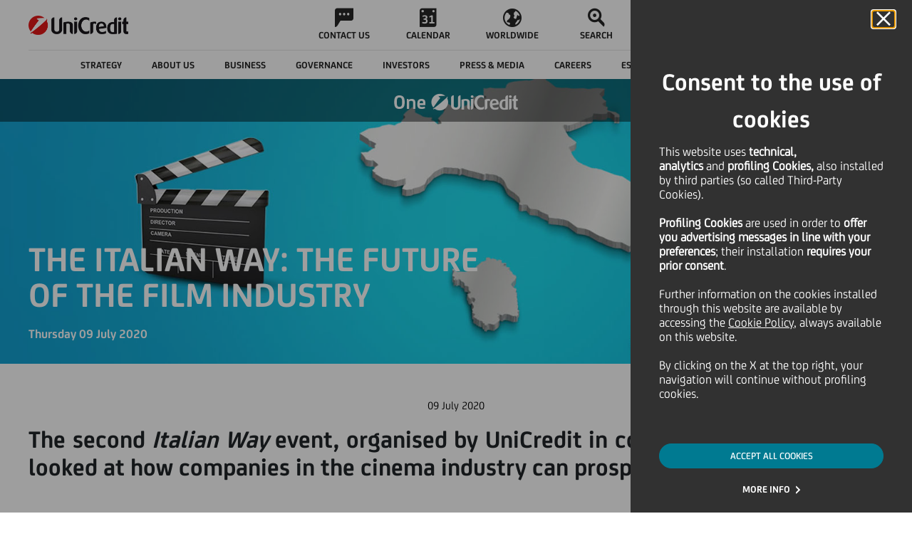

--- FILE ---
content_type: text/html
request_url: https://www.unicreditgroup.eu/en/one-unicredit/clients/2020/jul/the-italian-way--the-future-of-the-film-industry.html
body_size: 12853
content:
<!DOCTYPE HTML>
<html itemscope lang="en" class="no-touch no-touch">











<!--<sly data-sly-include="/libs/wcm/core/components/init/init.jsp" data-sly-unwrap/>-->
<head>
    <meta charset="UTF-8"/>
    <title>THE ITALIAN WAY: THE FUTURE OF THE FILM INDUSTRY</title>
    <meta name="viewport" content="width=device-width, initial-scale=1"/>
    
	<meta name="priority" content="0.6"/>
    
    
	      
	        <meta name="uc-last-modified" content="2021-05-03"/> 
	      
     
    
    
    
    

    


    
<script type="text/javascript" src="/ruxitagentjs_ICANVfqru_10319250807130352.js" data-dtconfig="rid=RID_1456865147|rpid=-449198908|domain=unicreditgroup.eu|reportUrl=https://bf66759tfy.bf.dynatrace.com/bf|uam=1|app=84d78841f88284b9|cors=1|owasp=1|featureHash=ICANVfqru|rdnt=1|uxrgce=1|cuc=2g6hoa8v|mel=100000|dpvc=1|lastModification=1769161671262|tp=500,50,0|srbbv=2|agentUri=/ruxitagentjs_ICANVfqru_10319250807130352.js"></script><script type="text/javascript" src="/content/ruxitagentjs_ICANVfqru_10319250807130352.js" data-dtconfig="uam=1|app=84d78841f88284b9|cors=1|owasp=1|featureHash=ICANVfqru|rdnt=1|uxrgce=1|cuc=2g6hoa8v|mel=100000|dpvc=1|lastModification=1769161671262|tp=500,50,0|srbbv=2|agentUri=/content/ruxitagentjs_ICANVfqru_10319250807130352.js|reportUrl=https://bf66759tfy.bf.dynatrace.com/bf|rid=RID_1690243449|rpid=1354475171|domain=unicreditgroup.eu"></script><link rel="stylesheet" href="/etc/designs/unicreditgroupn/clientlibs/general.min.css" type="text/css">
<script src="/etc.clientlibs/clientlibs/granite/jquery/granite/csrf.min.js"></script>
<script src="/etc/designs/unicreditgroupn/clientlibs/general.min.js"></script>




    
<link rel="stylesheet" href="/etc/designs/unicreditgroupn/clientlibs/page/content.min.css" type="text/css">
<script src="/etc/designs/unicreditgroupn/clientlibs/util.min.js"></script>
<script src="/etc/designs/unicreditgroupn/clientlibs/page/content.min.js"></script>




    
<link rel="stylesheet" href="/etc/designs/unicreditgroupn/clientlibs/forms.min.css" type="text/css">




    
<link rel="stylesheet" href="/etc/designs/unicreditgroupn/clientlibs/page/home.min.css" type="text/css">




    
<link rel="stylesheet" href="/etc/designs/unicreditgroupn/clientlibs/page/story.min.css" type="text/css">





    
<link rel="stylesheet" href="/etc/designs/unicreditgroupn/clientlibs/lt-ie9.min.css" type="text/css">




    
<link rel="stylesheet" href="/etc/designs/unicreditgroupn/clientlibs/last-include.min.css" type="text/css">





    
    
    

    
    

    
    
        <!--[if IE]>
        <link rel="shortcut icon" href="/etc/designs/unicreditgroupn/favicon/favicon-32x32.png"/><![endif]-->
    
    
    <link rel="icon" type="image/png" href="/etc/designs/unicreditgroupn/favicon/favicon-16x16.png"/>

    

    <link rel="apple-touch-icon" sizes="60x60" href="/etc/designs/unicreditgroupn/favicon/apple-touch-icon-60x60.png"/>

    <link rel="apple-touch-icon" sizes="76x76" href="/etc/designs/unicreditgroupn/favicon/apple-touch-icon-76x76.png"/>

    <link rel="apple-touch-icon" sizes="120x120" href="/etc/designs/unicreditgroupn/favicon/apple-touch-icon-120x120.png"/>

    <link rel="apple-touch-icon" sizes="152x152" href="/etc/designs/unicreditgroupn/favicon/apple-touch-icon-152x152.png"/>

    








<meta  name="robots" content="FOLLOW, INDEX">




	<meta name="description" content="The second Italian Way event, organised by UniCredit in collaboration with ANICA, looked at how companies in the cinema industry can prosper and restart ">



	<link rel="canonical" href="https://www.unicreditgroup.eu/en/one-unicredit/clients/2020/jul/the-italian-way--the-future-of-the-film-industry.html"/>

	

	
	
		<link rel="alternate" hreflang="x-default" href="https://www.unicreditgroup.eu/en/one-unicredit/clients/2020/jul/the-italian-way--the-future-of-the-film-industry.html"/>
	

	
		<link rel="alternate" hreflang="en" href="https://www.unicreditgroup.eu/en/one-unicredit/clients/2020/jul/the-italian-way--the-future-of-the-film-industry.html"/>
	
	
		<link rel="alternate" hreflang="it" href="https://www.unicreditgroup.eu/it/one-unicredit/clients/2020/jul/the-italian-way--the-future-of-the-film-industry.html"/>
	
	





<script type="application/ld+json">
{
  "@context": "https://schema.org",
  "@type": "Organization",
  "name": "UniCredit S.p.A.",
  "url": "https://www.unicreditgroup.eu/",
  "logo": "https://www.unicreditgroup.eu/etc/designs/unicreditgroupn/img/static/logoHiRes.png",
  "sameAs": [
    "https://www.unicreditgroup.eu/en.html"
  ],
  "description": "UniCredit is a pan-European Bank with a unique service offering in Italy, Germany, Austria, and Central and Eastern Europe.",
  "email": "comunicazioni@pec.unicredit.eu",
  "telephone": "+39-02-88-621",
  "address": {
    "@type": "PostalAddress",
    "streetAddress": "Piazza Gae Aulenti, 3 - Tower A",
    "addressLocality": "Milan",
    "addressRegion": "Lombardia",
    "postalCode": "20154",
    "addressCountry": "IT"
  }
}
</script>

<script type="application/ld+json">
{
  "@context": "https://schema.org",
  "@type": "WebSite",
  "@id": "https://www.unicreditgroup.eu/#website",
  "url": "https://www.unicreditgroup.eu/",
  "name": "UniCredit Group",
  "description": "UniCredit is a pan-European Bank with a unique service offering in Italy, Germany, Austria, and Central and Eastern Europe.",
  "publisher": {
    "@type": "Organization",
    "name": "UniCredit S.p.A.",
    "url": "https://www.unicreditgroup.eu/",
    "logo": {
      "@type": "ImageObject",
      "url": "https://www.unicreditgroup.eu/etc/designs/unicreditgroupn/img/static/logoHiRes.png"
    }
  },
  "potentialAction": {
    "@type": "SearchAction",
    "target": "https://www.unicreditgroup.eu/en/search.html?q={search_term_string}",
    "query-input": "required name=search_term_string"
  }
}
</script>



    












	<meta itemprop="description" content="The second Italian Way event, organised by UniCredit in collaboration with ANICA, looked at how companies in the cinema industry can prosper and restart">
	<meta itemprop="image" content="https://www.unicreditgroup.eu/content/dam/unicreditgroup-eu/images/one-unicredit/latest/2020/JUL/the-italian-way-the-future-of-the-film-industry/2020-07-09-the-italian-way-the-future-of-the-film-industry-1024.jpg">

	<!-- Twitter Card data -->
	<meta name="twitter:card" content="summary_large_image">
	<meta name="twitter:site" content="">
	<meta name="twitter:title" content="THE ITALIAN WAY: THE FUTURE OF THE FILM INDUSTRY">
	<meta name="twitter:description" content="The second Italian Way event, organised by UniCredit in collaboration with ANICA, looked at how companies in the cinema industry can prosper and restart">
	<meta name="twitter:creator" content=""> 
	<meta name="twitter:image:src" content="https://www.unicreditgroup.eu/content/dam/unicreditgroup-eu/images/one-unicredit/latest/2020/JUL/the-italian-way-the-future-of-the-film-industry/2020-07-09-the-italian-way-the-future-of-the-film-industry-1024.jpg">

	<!-- Open Graph data -->
	<meta property="og:title" content="THE ITALIAN WAY: THE FUTURE OF THE FILM INDUSTRY" />
	<meta property="og:type" content="article" />
	
	<meta property="og:url" content="https://www.unicreditgroup.eu/en/one-unicredit/clients/2020/jul/the-italian-way--the-future-of-the-film-industry.html" />
	<meta property="og:image" content="https://www.unicreditgroup.eu/content/dam/unicreditgroup-eu/images/one-unicredit/latest/2020/JUL/the-italian-way-the-future-of-the-film-industry/2020-07-09-the-italian-way-the-future-of-the-film-industry-1024.jpg"/>
	<meta property="og:image:secure_url" content="https://www.unicreditgroup.eu/content/dam/unicreditgroup-eu/images/one-unicredit/latest/2020/JUL/the-italian-way-the-future-of-the-film-industry/2020-07-09-the-italian-way-the-future-of-the-film-industry-1024.jpg"/>
	<meta property="og:description" content="The second Italian Way event, organised by UniCredit in collaboration with ANICA, looked at how companies in the cinema industry can prosper and restart"/>
	<meta property="og:site_name" content="UnicreditGroup.eu" />

	<meta property="article:modified_time" content="2021-05-03T10:23:30.232+02:00" />
	<meta property="article:section" content="Magazine" />
	

    









<script src="/content/dam/unicreditgroup-eu/common/analytics/uc.group/prod/utag.sync.js"></script>


    
    
    
    <meta name="UCG-date" content="2020-07-09"/>

</head>

<body aria-live="polite">
    

    <div>
        <div>
            <div id="messagePage" style="display: none;">Messaggio</div>









    
<link rel="stylesheet" href="/etc/designs/unicreditgroupn/clientlibs/header.min.css" type="text/css">
<script src="/etc/designs/unicreditgroupn/clientlibs/header.min.js"></script>




    
<link rel="stylesheet" href="/etc/designs/unicreditgroupn/clientlibs/overlay-search.min.css" type="text/css">
<script src="/etc/designs/unicreditgroupn/clientlibs/overlay-search.min.js"></script>














<header class="header ucg-icons__newPackage">

    <div class="accessibilityTab">
        <div class="accessibilityTab__wrap">
            <div class="accessibilityTab__intro">Skip to:</div>
            <button class="accessibilityTab__link" data-accessibility-skip-to data-accessibility-skip-first aria-label="Secondary Menu" data-btn-target="accessibility-secondary-menu">Secondary Menu</button>
            <button class="accessibilityTab__link" data-accessibility-skip-to aria-label="Content" data-btn-target="accessibility-content">Content</button>
            <button class="accessibilityTab__link" data-accessibility-skip-to data-accessibility-skip-last aria-label="Footer" data-btn-target="accessibility-footer">Footer</button>
        </div>
    </div>

    <nav class="header-nav container-fixed">
        <div class="navbar">

            <button class="hamburger-close hidden">
                <span class="icon icon-close"></span>
                <span class="visually-hidden">Close Hamburger</span>
            </button>

            <div class="navbar__zero-level">
                <a class="navbar__logo" title="Unicredit" href="/content/unicreditgroup-eu/en.html">
                    <img src="/etc/designs/unicreditgroupn/img/static/logoHiRes.png" alt="Logo UniCredit"/>

                    

                    

                    
                    
                </a>

                <div class="navbar__links hidden-tb" data-menu-role="menubar" role="menubar" aria-label="Primary menu" data-menubar-item-expanded="false">
                    
                        
                            <a class="navbar__link " data-menu-role="menuitem" role="menuitem" tabindex="-1" href="/content/unicreditgroup-eu/en/info/contacts.html">
                                <div class="icon icon-chat"></div>
                                <p class="text--label">CONTACT US</p>
                            </a>
                        
                        
                    
                        
                            <a class="navbar__link " data-menu-role="menuitem" role="menuitem" tabindex="-1" href="/content/unicreditgroup-eu/en/press-media/events.html">
                                <div class="icon icon-calendar"></div>
                                <p class="text--label">CALENDAR</p>
                            </a>
                        
                        
                    
                        
                            <a class="navbar__link " data-menu-role="menuitem" role="menuitem" tabindex="-1" href="/content/unicreditgroup-eu/en/worldwide/our-worldwide-presence.html">
                                <div class="icon icon-abroad"></div>
                                <p class="text--label">WORLDWIDE</p>
                            </a>
                        
                        
                    
                        
                        <button class="navbar__link search" data-menu-role="menuitem" role="menuitem" tabindex="-1">
                            <span class="icon icon-search"></span>
                            <span class="search__text text--label">SEARCH</span>
                        </button>
                    
                </div>

                <a class="navbar__entry-point hidden-tb header-menu__active" href="/content/unicreditgroup-eu/en/info/find-your-home-banking-website.html">
                    <div class="icon icon-desktop">
                    </div>
                    <!-- <div class="entry-point__text text--label">Online Banking</div> -->
                    <div class="entry-point__text text--label">Online Banking</div>
                </a>
            </div>

            <!--         ******************* START SECOND LEVEL LINKS  COMPONENT *******************-->
            <div class="navbar__hamburger">
                <div class="navbar__first-level">

                    
                    
                    
                    

                    <div class="navbar__languages menu-button-links hidden-dk">
                        <button class="selector__text" id="menubutton" aria-haspopup="true" aria-controls="menuLang" aria-label="language selector menu, current language: English">
                            <span class="current">EN</span>
                            <span class="icon icon-down"></span>
                            <span class="visually-hidden">Language</span>
                        </button>

                        <ul id="menuLang" role="menu" aria-labelledby="menubutton" style="display: none;">
                            <li class="changeLang_item" role="none">
                                <a role="menuitem" aria-label="Change language to italian" class="selector__item text--label  " data-lang="IT" href="/content/unicreditgroup-eu/it/one-unicredit/clients/2020/jul/the-italian-way--the-future-of-the-film-industry.html">ITALIANO</a>
                            </li>

                            <li class="changeLang_item" role="none">
                                <a role="menuitem" aria-label="Change language to english" class="selector__item text--label  " data-lang="EN" href="/content/unicreditgroup-eu/en/one-unicredit/clients/2020/jul/the-italian-way--the-future-of-the-film-industry.html">ENGLISH</a>
                            </li>

                            <!--     <a class="selector__item text--label  selector__item--disabled"
                               data-lang="DE" href="#">DEUTSCH</a>
                         -->
                        </ul>
                    </div>

                    <button class="navbar__back text--label">
                        <span class="icon icon-back"></span>
                        <span>BACK</span>
                    </button>
                    <div class="navbar__inner" id="accessibility-secondary-menu" data-menu-role="menubar" role="menubar" data-menubar-item-expanded="true" aria-label="Secondary Menu">
                        <div class="first-level__items">
                            
                                

                                <div data-menu-role="menuitem" role="menuitem" tabindex="-1" aria-label="Strategy " aria-haspopup="true" aria-expanded="false" data-nav-1="strategy" class="first-level__item strategy false">
                                    <span class="item__text text--label">Strategy </span>
                                    <span class="icon arrow icon-forth"></span>
                                </div>

                                
                            
                                

                                <div data-menu-role="menuitem" role="menuitem" tabindex="-1" aria-label="About us" aria-haspopup="true" aria-expanded="false" data-nav-1="unicredit-at-a-glance" class="first-level__item unicredit-at-a-glance false">
                                    <span class="item__text text--label">About us</span>
                                    <span class="icon arrow icon-forth"></span>
                                </div>

                                
                            
                                

                                <div data-menu-role="menuitem" role="menuitem" tabindex="-1" aria-label="Business" aria-haspopup="true" aria-expanded="false" data-nav-1="business" class="first-level__item business false">
                                    <span class="item__text text--label">Business</span>
                                    <span class="icon arrow icon-forth"></span>
                                </div>

                                
                            
                                

                                <div data-menu-role="menuitem" role="menuitem" tabindex="-1" aria-label="Governance" aria-haspopup="true" aria-expanded="false" data-nav-1="governance" class="first-level__item governance false">
                                    <span class="item__text text--label">Governance</span>
                                    <span class="icon arrow icon-forth"></span>
                                </div>

                                
                            
                                

                                <div data-menu-role="menuitem" role="menuitem" tabindex="-1" aria-label="Investors" aria-haspopup="true" aria-expanded="false" data-nav-1="investors" class="first-level__item investors false">
                                    <span class="item__text text--label">Investors</span>
                                    <span class="icon arrow icon-forth"></span>
                                </div>

                                
                            
                                

                                <div data-menu-role="menuitem" role="menuitem" tabindex="-1" aria-label="Press &amp; Media" aria-haspopup="true" aria-expanded="false" data-nav-1="press-media" class="first-level__item press-media false">
                                    <span class="item__text text--label">Press &amp; Media</span>
                                    <span class="icon arrow icon-forth"></span>
                                </div>

                                
                            
                                

                                <div data-menu-role="menuitem" role="menuitem" tabindex="-1" aria-label="Careers" aria-haspopup="true" aria-expanded="false" data-nav-1="careers" class="first-level__item careers false">
                                    <span class="item__text text--label">Careers</span>
                                    <span class="icon arrow icon-forth"></span>
                                </div>

                                
                            
                                

                                <div data-menu-role="menuitem" role="menuitem" tabindex="-1" aria-label="ESG and Sustainability" aria-haspopup="true" aria-expanded="false" data-nav-1="esg-and-sustainability" class="first-level__item esg-and-sustainability false">
                                    <span class="item__text text--label">ESG and Sustainability</span>
                                    <span class="icon arrow icon-forth"></span>
                                </div>

                                
                            
                                

                                

                                <a href="/content/unicreditgroup-eu/en/one-unicredit.html" data-menu-role="menuitem" role="menuitem" tabindex="-1" aria-label="Magazine" aria-haspopup="false" aria-expanded="false" data-nav-1="one-unicredit" class="first-level__item one-unicredit avoidOpening">
                                    <span class="item__text text--label">Magazine</span>
                                    <span class="icon arrow icon-forth"></span>
                                </a>
                            
                        </div>
                        <div data-menu-role="menu" role="menu" class="navbar__second-level" aria-label="Sublevel Menu">
                            
                                <div class="second-level__items strategy" role="none" data-nav-2="strategy">
                                    <div class="container justify-content-start">
                                        <a data-menu-role="menuitem" role="menuitem" tabindex="-1" class="second-level__item text--body" href="/content/unicreditgroup-eu/en/strategy.html">
                                            <span>Strategy  - Overview</span>
                                        </a>
                                        
                                            <a data-menu-role="menuitem" role="menuitem" tabindex="-1" class="second-level__item text--body" href="/content/unicreditgroup-eu/en/strategy/our-purpose.html">
                                                <span>Our Purpose</span>
                                            </a>
                                        
                                            <a data-menu-role="menuitem" role="menuitem" tabindex="-1" class="second-level__item text--body" href="/content/unicreditgroup-eu/en/strategy/our-business.html">
                                                <span>Our Business</span>
                                            </a>
                                        
                                            <a data-menu-role="menuitem" role="menuitem" tabindex="-1" class="second-level__item text--body" href="/content/unicreditgroup-eu/en/strategy/our-clients.html">
                                                <span>Our Clients</span>
                                            </a>
                                        
                                            <a data-menu-role="menuitem" role="menuitem" tabindex="-1" class="second-level__item text--body" href="/content/unicreditgroup-eu/en/strategy/our-financial-plan.html">
                                                <span>Our Financial Ambition</span>
                                            </a>
                                        
                                            <a data-menu-role="menuitem" role="menuitem" tabindex="-1" class="second-level__item text--body" href="/content/unicreditgroup-eu/en/strategy/our-geographies.html">
                                                <span>Our Geographies</span>
                                            </a>
                                        
                                    </div>
                                </div>
                            
                                <div class="second-level__items unicredit-at-a-glance" role="none" data-nav-2="unicredit-at-a-glance">
                                    <div class="container justify-content-start">
                                        <a data-menu-role="menuitem" role="menuitem" tabindex="-1" class="second-level__item text--body" href="/content/unicreditgroup-eu/en/unicredit-at-a-glance.html?topmenu=INT-TM_ABO0_en052">
                                            <span>About us - Overview</span>
                                        </a>
                                        
                                            <a data-menu-role="menuitem" role="menuitem" tabindex="-1" class="second-level__item text--body" href="/content/unicreditgroup-eu/en/unicredit-at-a-glance/organizational-structure.html?topmenu=INT-TM_ABO2_en054">
                                                <span>Organisational structure</span>
                                            </a>
                                        
                                            <a data-menu-role="menuitem" role="menuitem" tabindex="-1" class="second-level__item text--body" href="/content/unicreditgroup-eu/en/unicredit-at-a-glance/our-identity.html?topmenu=INT-TM_ABO1_en053">
                                                <span>Our Culture, Purpose &amp; Values</span>
                                            </a>
                                        
                                            <a data-menu-role="menuitem" role="menuitem" tabindex="-1" class="second-level__item text--body" href="/content/unicreditgroup-eu/en/unicredit-at-a-glance/our-brand.html">
                                                <span>Our Brand and Design System</span>
                                            </a>
                                        
                                            <a data-menu-role="menuitem" role="menuitem" tabindex="-1" class="second-level__item text--body" href="/content/unicreditgroup-eu/en/unicredit-at-a-glance/diversity.html?topmenu=INT-TM_ABO1_en053">
                                                <span>Diversity, equity and inclusion in the workplace</span>
                                            </a>
                                        
                                            <a data-menu-role="menuitem" role="menuitem" tabindex="-1" class="second-level__item text--body" href="/content/unicreditgroup-eu/en/unicredit-at-a-glance/awards-and-recognitions.html">
                                                <span>Awards and Recognitions</span>
                                            </a>
                                        
                                            <a data-menu-role="menuitem" role="menuitem" tabindex="-1" class="second-level__item text--body" href="/content/unicreditgroup-eu/en/unicredit-at-a-glance/art-culture-sport.html">
                                                <span>Art, Culture and Sport</span>
                                            </a>
                                        
                                            <a data-menu-role="menuitem" role="menuitem" tabindex="-1" class="second-level__item text--body" href="/content/unicreditgroup-eu/en/unicredit-at-a-glance/our-history.html">
                                                <span>Our history</span>
                                            </a>
                                        
                                    </div>
                                </div>
                            
                                <div class="second-level__items business" role="none" data-nav-2="business">
                                    <div class="container justify-content-start">
                                        <a data-menu-role="menuitem" role="menuitem" tabindex="-1" class="second-level__item text--body" href="/content/unicreditgroup-eu/en/business.html">
                                            <span>Business - Overview</span>
                                        </a>
                                        
                                            <a data-menu-role="menuitem" role="menuitem" tabindex="-1" class="second-level__item text--body" href="/content/unicreditgroup-eu/en/business/our-approach-to-business.html?topmenu=INT-TM_ABO3_en055">
                                                <span>Our approach to business</span>
                                            </a>
                                        
                                            <a data-menu-role="menuitem" role="menuitem" tabindex="-1" class="second-level__item text--body" href="/content/unicreditgroup-eu/en/business/client-solutions.html">
                                                <span>Client Solutions </span>
                                            </a>
                                        
                                            <a data-menu-role="menuitem" role="menuitem" tabindex="-1" class="second-level__item text--body" href="/content/unicreditgroup-eu/en/business/our-investment-insights.html">
                                                <span>Our Investment Insights</span>
                                            </a>
                                        
                                            <a data-menu-role="menuitem" role="menuitem" tabindex="-1" class="second-level__item text--body" href="/content/unicreditgroup-eu/en/business/corporate.html">
                                                <span>Corporate Clients</span>
                                            </a>
                                        
                                            <a data-menu-role="menuitem" role="menuitem" tabindex="-1" class="second-level__item text--body" href="/content/unicreditgroup-eu/en/business/retail---private-and-wealth-management-.html">
                                                <span>Retail, Private and Wealth Management </span>
                                            </a>
                                        
                                            <a data-menu-role="menuitem" role="menuitem" tabindex="-1" class="second-level__item text--body" href="/content/unicreditgroup-eu/en/business/digital-and-data.html">
                                                <span>Digital &amp; Data</span>
                                            </a>
                                        
                                            <a data-menu-role="menuitem" role="menuitem" tabindex="-1" class="second-level__item text--body" href="/content/unicreditgroup-eu/en/business/longevity.html">
                                                <span>Longevity</span>
                                            </a>
                                        
                                    </div>
                                </div>
                            
                                <div class="second-level__items governance" role="none" data-nav-2="governance">
                                    <div class="container justify-content-start">
                                        <a data-menu-role="menuitem" role="menuitem" tabindex="-1" class="second-level__item text--body" href="/content/unicreditgroup-eu/en/governance.html?topmenu=INT-TM_GOV0_en022">
                                            <span>Governance - Overview</span>
                                        </a>
                                        
                                            <a data-menu-role="menuitem" role="menuitem" tabindex="-1" class="second-level__item text--body" href="/content/unicreditgroup-eu/en/governance/our-governance-system.html?topmenu=INT-TM_GOV7_en029">
                                                <span>Our Governance System</span>
                                            </a>
                                        
                                            <a data-menu-role="menuitem" role="menuitem" tabindex="-1" class="second-level__item text--body" href="/content/unicreditgroup-eu/en/governance/shareholders.html?topmenu=INT-TM_GOV12_en034">
                                                <span>Shareholders</span>
                                            </a>
                                        
                                            <a data-menu-role="menuitem" role="menuitem" tabindex="-1" class="second-level__item text--body" href="/content/unicreditgroup-eu/en/governance/governance-bodies.html?topmenu=INT-TM_GOV3_en025">
                                                <span>Corporate bodies</span>
                                            </a>
                                        
                                            <a data-menu-role="menuitem" role="menuitem" tabindex="-1" class="second-level__item text--body" href="/content/unicreditgroup-eu/en/governance/our-control-systems.html?topmenu=INT-TM_GOV7_en029">
                                                <span>Our internal control systems</span>
                                            </a>
                                        
                                            <a data-menu-role="menuitem" role="menuitem" tabindex="-1" class="second-level__item text--body" href="/content/unicreditgroup-eu/en/governance/management.html?topmenu=INT-TM_GOV4_en026">
                                                <span>Management</span>
                                            </a>
                                        
                                            <a data-menu-role="menuitem" role="menuitem" tabindex="-1" class="second-level__item text--body" href="/content/unicreditgroup-eu/en/governance/compensation.html?topmenu=INT-TM_GOV9_en031">
                                                <span>Remuneration</span>
                                            </a>
                                        
                                            <a data-menu-role="menuitem" role="menuitem" tabindex="-1" class="second-level__item text--body" href="/content/unicreditgroup-eu/en/governance/internal-dealings.html?topmenu=INT-TM_GOV10_en032">
                                                <span>Internal Dealings</span>
                                            </a>
                                        
                                    </div>
                                </div>
                            
                                <div class="second-level__items investors" role="none" data-nav-2="investors">
                                    <div class="container justify-content-start">
                                        <a data-menu-role="menuitem" role="menuitem" tabindex="-1" class="second-level__item text--body" href="/content/unicreditgroup-eu/en/investors.html?topmenu=INT-TM_INV0_en000">
                                            <span>Investors - Overview</span>
                                        </a>
                                        
                                            <a data-menu-role="menuitem" role="menuitem" tabindex="-1" class="second-level__item text--body" href="/content/unicreditgroup-eu/en/investors/financial-reporting.html">
                                                <span>Financial reporting</span>
                                            </a>
                                        
                                            <a data-menu-role="menuitem" role="menuitem" tabindex="-1" class="second-level__item text--body" href="/content/unicreditgroup-eu/en/investors/equity-investors.html">
                                                <span>Equity investors</span>
                                            </a>
                                        
                                            <a data-menu-role="menuitem" role="menuitem" tabindex="-1" class="second-level__item text--body" href="/content/unicreditgroup-eu/en/investors/debt-investors.html">
                                                <span>Debt investors</span>
                                            </a>
                                        
                                            <a data-menu-role="menuitem" role="menuitem" tabindex="-1" class="second-level__item text--body" href="/content/unicreditgroup-eu/en/investors/esg-investors.html">
                                                <span>ESG investors</span>
                                            </a>
                                        
                                            <a data-menu-role="menuitem" role="menuitem" tabindex="-1" class="second-level__item text--body" href="/content/unicreditgroup-eu/en/investors/retail-investors.html">
                                                <span>Retail investors</span>
                                            </a>
                                        
                                            <a data-menu-role="menuitem" role="menuitem" tabindex="-1" class="second-level__item text--body" href="/content/unicreditgroup-eu/en/investors/contacts.html?topmenu=INT-TM_INV10_en010">
                                                <span>Contacts</span>
                                            </a>
                                        
                                            <a data-menu-role="menuitem" role="menuitem" tabindex="-1" class="second-level__item text--body" href="/content/unicreditgroup-eu/en/investors/alerts.html">
                                                <span>Alerts</span>
                                            </a>
                                        
                                    </div>
                                </div>
                            
                                <div class="second-level__items press-media" role="none" data-nav-2="press-media">
                                    <div class="container justify-content-start">
                                        <a data-menu-role="menuitem" role="menuitem" tabindex="-1" class="second-level__item text--body" href="/content/unicreditgroup-eu/en/press-media.html?topmenu=INT-TM_PRE00_en069">
                                            <span>Press &amp; Media - Overview</span>
                                        </a>
                                        
                                            <a data-menu-role="menuitem" role="menuitem" tabindex="-1" class="second-level__item text--body" href="/content/unicreditgroup-eu/en/press-media/press-releases.html">
                                                <span>Press Releases</span>
                                            </a>
                                        
                                            <a data-menu-role="menuitem" role="menuitem" tabindex="-1" class="second-level__item text--body" href="/content/unicreditgroup-eu/en/press-media/news.html?topmenu=INT-TM_PRE02_en071">
                                                <span>News</span>
                                            </a>
                                        
                                            <a data-menu-role="menuitem" role="menuitem" tabindex="-1" class="second-level__item text--body" href="/content/unicreditgroup-eu/en/press-media/social-media.html?topmenu=INT-TM_PRE04_en073">
                                                <span>Social Media</span>
                                            </a>
                                        
                                            <a data-menu-role="menuitem" role="menuitem" tabindex="-1" class="second-level__item text--body" href="/content/unicreditgroup-eu/en/press-media/podcasts.html">
                                                <span>Podcasts</span>
                                            </a>
                                        
                                            <a data-menu-role="menuitem" role="menuitem" tabindex="-1" class="second-level__item text--body" href="/content/unicreditgroup-eu/en/press-media/press-kit.html?topmenu=INT-TM_PRE06_en075">
                                                <span>Press Kit</span>
                                            </a>
                                        
                                            <a data-menu-role="menuitem" role="menuitem" tabindex="-1" class="second-level__item text--body" href="/content/unicreditgroup-eu/en/press-media/events.html">
                                                <span>Events Calendar</span>
                                            </a>
                                        
                                            <a data-menu-role="menuitem" role="menuitem" tabindex="-1" class="second-level__item text--body" href="/content/unicreditgroup-eu/en/press-media/contacts.html?topmenu=INT-TM_PRE07_en076">
                                                <span>Contacts</span>
                                            </a>
                                        
                                    </div>
                                </div>
                            
                                <div class="second-level__items careers" role="none" data-nav-2="careers">
                                    <div class="container justify-content-start">
                                        <a data-menu-role="menuitem" role="menuitem" tabindex="-1" class="second-level__item text--body" href="/content/unicreditgroup-eu/en/careers.html?topmenu=INT-TM_CAR00_en085">
                                            <span>Careers - Overview</span>
                                        </a>
                                        
                                            <a data-menu-role="menuitem" role="menuitem" tabindex="-1" class="second-level__item text--body" href="/content/unicreditgroup-eu/en/careers/join-unicredit.html">
                                                <span>Join UniCredit</span>
                                            </a>
                                        
                                            <a data-menu-role="menuitem" role="menuitem" tabindex="-1" class="second-level__item text--body" href="/content/unicreditgroup-eu/en/careers/company-welfare.html">
                                                <span>Our Well-being</span>
                                            </a>
                                        
                                            <a data-menu-role="menuitem" role="menuitem" tabindex="-1" class="second-level__item text--body" href="/content/unicreditgroup-eu/en/careers/learning-and-development.html">
                                                <span>Learning and Development</span>
                                            </a>
                                        
                                            <a data-menu-role="menuitem" role="menuitem" tabindex="-1" class="second-level__item text--body" href="/content/unicreditgroup-eu/en/careers/compensation-and-benefits---.html">
                                                <span>Compensation and Benefits   </span>
                                            </a>
                                        
                                            <a data-menu-role="menuitem" role="menuitem" tabindex="-1" class="second-level__item text--body" href="/content/unicreditgroup-eu/en/careers/our-storytellers.html">
                                                <span>Our Storytellers</span>
                                            </a>
                                        
                                    </div>
                                </div>
                            
                                <div class="second-level__items esg-and-sustainability" role="none" data-nav-2="esg-and-sustainability">
                                    <div class="container justify-content-start">
                                        <a data-menu-role="menuitem" role="menuitem" tabindex="-1" class="second-level__item text--body" href="/content/unicreditgroup-eu/en/esg-and-sustainability.html">
                                            <span>ESG and Sustainability - Overview</span>
                                        </a>
                                        
                                            <a data-menu-role="menuitem" role="menuitem" tabindex="-1" class="second-level__item text--body" href="/content/unicreditgroup-eu/en/esg-and-sustainability/environmental.html">
                                                <span>Environmental</span>
                                            </a>
                                        
                                            <a data-menu-role="menuitem" role="menuitem" tabindex="-1" class="second-level__item text--body" href="/content/unicreditgroup-eu/en/esg-and-sustainability/social.html">
                                                <span>Social</span>
                                            </a>
                                        
                                            <a data-menu-role="menuitem" role="menuitem" tabindex="-1" class="second-level__item text--body" href="/content/unicreditgroup-eu/en/esg-and-sustainability/governance.html">
                                                <span>Governance</span>
                                            </a>
                                        
                                            <a data-menu-role="menuitem" role="menuitem" tabindex="-1" class="second-level__item text--body" href="/content/unicreditgroup-eu/en/esg-and-sustainability/sustainability-reporting.html">
                                                <span>Sustainability Reporting</span>
                                            </a>
                                        
                                            <a data-menu-role="menuitem" role="menuitem" tabindex="-1" class="second-level__item text--body" href="/content/unicreditgroup-eu/en/esg-and-sustainability/esg-sustainability-policies-and-ratings.html">
                                                <span>ESG Sustainability Policies and Ratings</span>
                                            </a>
                                        
                                            <a data-menu-role="menuitem" role="menuitem" tabindex="-1" class="second-level__item text--body" href="/content/unicreditgroup-eu/en/esg-and-sustainability/esg-day.html">
                                                <span>ESG Day</span>
                                            </a>
                                        
                                    </div>
                                </div>
                            
                                <div class="second-level__items one-unicredit" role="none" data-nav-2="one-unicredit">
                                    <div class="container justify-content-start">
                                        <a data-menu-role="menuitem" role="menuitem" tabindex="-1" class="second-level__item text--body" href="/content/unicreditgroup-eu/en/one-unicredit.html">
                                            <span>Magazine - Overview</span>
                                        </a>
                                        
                                    </div>
                                </div>
                            
                        </div>
                    </div>

                    <div class="navbar__languages menu-button-links hidden-mb">
                        <button class="selector__text" id="menubutton2" aria-haspopup="true" aria-controls="menuLang2" aria-label="language selector menu, current language: English">
                            <span class="current">EN</span>
                            <span class="icon icon-down"></span>
                            <span class="visually-hidden">Language</span>
                        </button>

                        <ul id="menuLang2" role="menu" aria-labelledby="menubutton2" style="display: none;">
                            <li class="changeLang_item" role="none">
                                <a role="menuitem" aria-label="Change language to italian" class="selector__item text--label  " data-lang="IT" href="/content/unicreditgroup-eu/it/one-unicredit/clients/2020/jul/the-italian-way--the-future-of-the-film-industry.html">ITALIANO</a>
                            </li>

                            <li class="changeLang_item" role="none">
                                <a role="menuitem" aria-label="Change language to english" class="selector__item text--label  " data-lang="EN" href="/content/unicreditgroup-eu/en/one-unicredit/clients/2020/jul/the-italian-way--the-future-of-the-film-industry.html">ENGLISH</a>
                            </li>

                            <!--     <a class="selector__item text--label  selector__item--disabled"
                               data-lang="DE" href="#">DEUTSCH</a>
                         -->
                        </ul>
                    </div>


                </div>
            </div>
            <!--         ******************* END SECOND LEVEL LINKS  COMPONENT *******************-->

            <div class="navbar__zero-level hidden-dk">
                <div class="navbar__links hidden-dk" data-menu-role="menubar" role="menubar" aria-label="Primary menu" data-menubar-item-expanded="false">
                    
                        
                            <a class="navbar__link mobile" data-menu-role="menuitem" role="menuitem" tabindex="-1" href="/content/unicreditgroup-eu/en/info/contacts.html">
                                <div class="icon icon-chat"></div>
                                <p class="text--label" style="text-align: center;">CONTACT US</p>
                        	</a>
                        
                    
                        
                            <a class="navbar__link mobile" data-menu-role="menuitem" role="menuitem" tabindex="-1" href="/content/unicreditgroup-eu/en/press-media/events.html">
                                <div class="icon icon-calendar"></div>
                                <p class="text--label" style="text-align: center;">CALENDAR</p>
                        	</a>
                        
                    
                        
                            <a class="navbar__link mobile" data-menu-role="menuitem" role="menuitem" tabindex="-1" href="/content/unicreditgroup-eu/en/worldwide/our-worldwide-presence.html">
                                <div class="icon icon-abroad"></div>
                                <p class="text--label" style="text-align: center;">WORLDWIDE</p>
                        	</a>
                        
                    
                    <button class="navbar__link search" data-menu-role="menuitem" role="menuitem" tabindex="-1">
                        <span class="icon icon-search"></span>
                        <span class="search__text text--label">SEARCH</span>
                    </button>
                </div>

                <a class="navbar__entry-point header-menu__active" href="/content/unicreditgroup-eu/en/info/find-your-home-banking-website.html">
                    <div class="icon icon-desktop">
                    </div>
                    <div class="entry-point__text text--label">Online Banking</div>
                </a>
            </div>
        </div>

        <button class="navbar__link search">
            <span class="icon icon-search"></span>
            <span class="visually-hidden">Search</span>
        </button>

        <button class="hamburger modal-to-show">
            <span class="icon icon-hamburger-menu"></span>
            <span class="visually-hidden">Hamburger Menu</span>
        </button>

    </nav>

    <!--     ******************* START SEARCH OVERLAY  COMPONENT *******************-->
    <aside class="ucg-search" aria-hidden="true">
        <div class="ucg-search__wrap">
            <button class="ucg-search--close icon icon-close" aria-label="Close search panel"></button>
            <div class="panel ucg_search">
                <div class="container">
                    <input class="findAsYouType" type="text" name="querySearch" autocomplete="off" data-resultspage="/content/unicreditgroup-eu/en/search.html" tabindex="-1" data-threshold="3" data-lang="en"/>
                    <div class="searchCTA icon icon-search"></div>
                </div>
                
                    <div class="searchSuggestion"></div>
                
                <a id="searchCTA" class="searchCTA buttonLast button button--arrow" href="#" tabindex="-1">
                    Search
                </a>
            </div>
        </div>
    </aside>
    <!--     ******************* END OF SEARCH OVERLAY COMPONENT *******************-->
</header>

     
        </div>
        <div>
             <main class="main-content ucg-icons__newPackage" id="accessibility-content">
    
        <div class="cookie">










 
<!-- link -->
<link rel="stylesheet" href="/etc/designs/unicreditgroupn/includes/main.css"/>
<!--  start here -->
 
 
 


 
<div class="coockie-container" aria-modal="true" role="alertdialog" >
    <div class="cookie__main" role="dialog">
 
    
 
        <div class="cokier__header">
            <div>
                <button id="cookieDeclined" type="button" class="cookie__close_btn" aria-label="Cookie Banner close panel">
                    <i class="icon icon-close"></i>
                </button>
            </div>
            <h2 class="coockie__title">
                Consent to the use of cookies
            </h2>
            <div class="cookie__text">
                <p>This website uses&nbsp;<b>technical, analytics&nbsp;</b>and&nbsp;<b>profiling Cookies,</b>&nbsp;also installed by third parties (so called Third-Party Cookies).&nbsp;</p>
<p>&nbsp;</p>
<p><b>Profiling Cookies</b>&nbsp;are used<b>&nbsp;</b>in order to&nbsp;<b>offer you advertising messages in line with your preferences</b>; their installation&nbsp;<b>requires your prior consent</b>.</p>
<p>&nbsp;</p>
<p>Further information on the cookies installed through this website are available by accessing the&nbsp;<a></a><a href="/content/unicreditgroup-eu/en/info/cookies-policy.html?intcid=INT-IG_CTA0044" data-type="intUrl">Cookie Policy</a>, always available on this website.</p>
<p>&nbsp;</p>
<p>By clicking on the X at the top right, your navigation will continue without profiling cookies.</p>

            </div>
        </div>
        <div class="cookie__cta text-center">
 
         	
            <div class="button-container">
                 
                    <button onclick="document.location.href='/content/unicreditgroup-eu/en/one-unicredit/clients/2020/jul/the-italian-way--the-future-of-the-film-industry.html?intcid=INT-IG_CTA0019'" class="cookie__accept" id="cookieAccepted">ACCEPT ALL COOKIES</button>
                
            </div>
            
            
            
 
            <div class="button-container">
            
                        
               <a href="/content/unicreditgroup-eu/en/info/cookies.html?intcid=INT-IG_CTA0020" id="cookieEditing" class="text-button">MORE INFO</a>
            </div>
            
 
        </div>
 
        
    </div>
</div>
<!-- end here -->
  
</div>
        
    
    <a name="first-parsys_storypagehero" style="display: none" aria-hidden="true" tabindex="-1"></a><div class="storyPageHero section">

    
<link rel="stylesheet" href="/etc/designs/unicreditgroupn/clientlibs/heroBanner-article.min.css" type="text/css">
<script src="/etc/designs/unicreditgroupn/clientlibs/heroBanner-article.min.js"></script>





<!-- ******************* START HERO BANNER ******************* -->
<div class="heroBanner-article" aria-label="hero banner">
    <div class="heroBanner__main container-fixed">
        <div class="heroBanner__wrapper" role="presentation" data-bg="/content/dam/unicreditgroup-eu/images/one-unicredit/latest/2020/JUL/the-italian-way-the-future-of-the-film-industry/2020-07-09-the-italian-way-the-future-of-the-film-industry-1840.jpg" data-bg-mobile="/content/dam/unicreditgroup-eu/images/one-unicredit/latest/2020/JUL/the-italian-way-the-future-of-the-film-industry/2020-07-09-the-italian-way-the-future-of-the-film-industry-768.jpg">
            
                
                <div class="hero__mask text--subtitle" data-mask="dark"></div>
            
            <div class="hero container">
                <div class="hero__info">
                    <h1 class="hero__title text--headline">THE ITALIAN WAY: THE FUTURE OF THE FILM INDUSTRY</h1>
					

                    <p class="hero__date text--subtitle">Thursday 09 July 2020</p>
                </div>
            </div>
        </div>

        <div class="heroBanner-article-share-bread container container--width">
            <!-- 
             ******************* START BREADCRUMB ******************* 
            <sly data-sly-test="true"
            data-sly-resource="navigation"></sly>
             ******************* END BREADCRUMB ******************* 

            <sly data-sly-use.containerTemplate="/apps/unicreditgroupn/components/elements/tetris-magazine/social-share.html"></sly>

            <div data-sly-test="true" class="share-menu">
                <div class="share__wrapper container">
                    <div class="share-cta" aria-label="Share content" data-share-btn>
                        <button class="share__button icon icon-share">
                            <span class="text--body">SHARE</span>
                        </button>   

                        <div class="share-list">
                            <sly data-sly-test="true"
                                data-sly-call="/content/unicreditgroup-eu/en/one-unicredit/clients/2020/jul/the-italian-way--the-future-of-the-film-industry.html"></sly>
                        </div>
                    </div>
                </div>
            </div>
            -->
        </div>

    </div>
</div>
<!--<sly data-sly-resource="/static/breadcrumb"></sly>-->
<!-- ******************* END HERO BANNER ******************* --></div>
<a name="first-parsys_storypagetagscopyrig" style="display: none" aria-hidden="true" tabindex="-1"></a><div class="storyPageTagsCopyright section">











<div id="" class="story_page_tagsandcopyright storiesLimitWidth clearfix">
	<div style="text-align: center;color: black;">
		<div class="labelDate">09 July 2020</div>
		
		<div>
		
		</div>
	</div>
</div>
</div>
<a name="first-parsys_storypageabstract" style="display: none" aria-hidden="true" tabindex="-1"></a><div class="storyPageAbstract section">

    
<link rel="stylesheet" href="/etc/designs/unicreditgroupn/clientlibs/abstract-time.min.css" type="text/css">
<script src="/etc/designs/unicreditgroupn/clientlibs/abstract-time.min.js"></script>




<!-- ******************* START ABSTRACT TIME ******************* -->
<div class="abstractTime">
    <div class="container">
    
    
        <h2 class="abstractTime__abstract text--headline customAlign">
            <p style="text-align: center;">The second <i>Italian Way</i> event, organised by UniCredit in collaboration with ANICA, looked at how companies in the cinema industry can prosper and restart</p>

        </h2>
    
        <div class="abstractTime__time">
            <span class="icon-time"></span>
            

            

            
             <span class="abstractTime__timeValue text--label customAlign">2:00 min</span>
            
        </div>
    </div>
</div>
<!-- ******************* END ABSTRACT TIME ******************* --></div>
<a name="first-parsys_storypage1columnstex" style="display: none" aria-hidden="true" tabindex="-1"></a><div class="storyPage1ColumnsText section">

    
<link rel="stylesheet" href="/etc/designs/unicreditgroupn/clientlibs/text-quotation.min.css" type="text/css">




    
<script src="/etc/designs/unicreditgroupn/clientlibs/text-quotation.min.js"></script>






<!-- ******************* START TEXT AND QUOTATION ******************* -->






<div class="textAndQuotation" data-quotation="false" data-capital="true">
    <div class="container">
        <div class="textAndQuotation__capitalTextSection customAlign">
	        
	            <div class="textAndQuotation__capitalTextContainer customAlign">
                <p>Covid-19 and the consequent lockdown have had a terrible domino effect on the whole cinema and audiovisual supply chain. This industry is worth €4 billion a year and has 2,000 active companies that employ more than 250,000 people. Due to the pandemic, it could lose 30-40% of its turnover in 2020.</p>
<p> </p>
<p>The second <i>Italian Way</i> event, held on 17 June in Rome, discussed these challenges and how companies in the sector can survive and thrive in a post-Covid world. The event was  organised in collaboration with ANICA, an association that represents the Italian film and audiovisual industry.</p>
<p> </p>
<p>Joining the discussion on how to restart the sector were <b>Francesco Rutelli</b>, President at ANICA, <b>Andrea Casini</b>, Co-CEO Commercial Banking Italy at UniCredit, <b>Francesca Cima</b>, ANICA Producers Department President, <b>Giuseppe Zonno</b>, Deputy Director RAI Cinema,  <b>Benedetto Habib</b>, Partner Indiana Production, <b>Lucio Izzi</b>, Head of Corporate Sales &amp; Marketing at UniCredit, <b>Giampaolo Letta</b>, Vice President and Managing Director at Medusa Film, <b>Luigi Lonigro</b>, ANICA Distributors Department President; <b>Alessandro Usai</b>, Managing Director at Colorado Film and <b>Salvatore Pisconti</b>, Regional Manager Centro at UniCredit. Guest star was film director <b>Giuseppe Tornatore</b>, who won an Oscar for <i>Cinema Paradiso</i>. </p>

         </div>
    </div>
    

    	<div class="textAndQuotation__textQuotationSection customAlign">

	         
	         <div class="textQuotationSection__lowerPartParagraph customAlign">
	                 
	         </div>
    	</div>
    </div>
</div>

<!-- ******************* END TEXT AND QUOTATION ******************* --></div>
<a name="first-parsys_title" style="display: none" aria-hidden="true" tabindex="-1"></a><div class="title base section">






</div>
<a name="first-parsys_storypage2columnstex" style="display: none" aria-hidden="true" tabindex="-1"></a><div class="storyPage2ColumnsTextList section">







<div  class="story_page_twocolumntextandlist storiesLimitWidth clearfix" anchor>
	<div class="firstColumn column50">
		<div class="contentText">
			<div class="text"><h2>UniCredit Film Industry Sector Report</h2>
</div>
		</div>
	</div>
	<div class="secondColumn column50">
		<div class="contentList">
		

					<div class="elementList">
						<div class="indexElementList">1
						</div>
						<div class="descrElementList">
							<h3 class="subtitle">The film industry is very important to Italy
							</h3>
							<div class="text">It generates revenues of €4 billion a year, with 2000 active companies and more than 250,000 people employed (both directly and indirectly). Due to the pandemic, it could lose between 30 and 40% of its turnover in 2020.</div>
						</div>
					</div>

		

					<div class="elementList">
						<div class="indexElementList">2
						</div>
						<div class="descrElementList">
							<h3 class="subtitle">Smaller companies are most vulnerable
							</h3>
							<div class="text">Companies with under €1 million of turnover represent 79% of the cinema sector and constitute the backbone of our creative industries. But they could struggle to have the necessary resources to avoid financial tensions and invest in the relaunch phase.</div>
						</div>
					</div>

		

					<div class="elementList">
						<div class="indexElementList">3
						</div>
						<div class="descrElementList">
							<h3 class="subtitle">The lockdown has had a domino effect on the whole cinema supply chain
							</h3>
							<div class="text">The immediate effect of the pandemic was a collapse in box-office revenues, with Covid costing cinemas nearly 40% of their annual revenue. The lockdown also interrupted content supply chains as film-sets stopped and  content production slowed. Broadcasters are also suffering due to an estimate 15% decrease in television advertising sales in 2020. </div>
						</div>
					</div>

		

					<div class="elementList">
						<div class="indexElementList">4
						</div>
						<div class="descrElementList">
							<h3 class="subtitle">Cinema's loss is a win for streaming platforms
							</h3>
							<div class="text">During lockdown streaming services recorded a spike in new subscribers prompting the share prices of streaming service providers to soar.</div>
						</div>
					</div>

		

					<div class="elementList">
						<div class="indexElementList">5
						</div>
						<div class="descrElementList">
							<h3 class="subtitle">Cinemas are at most risk, but distributors and producers can survive
							</h3>
							<div class="text">Distributors and producers are  more protected because they have other ways of using  their content libraries. On the other hand, most cinema owners will record a loss in 2020 and will need significant government and financial support to survive the crisis. Cinema owners will need to restructure to give themselves a new base, ensuring they have the right technology and real estate footprint to fight competition from TVs and the internet. </div>
						</div>
					</div>

		

					<div class="elementList">
						<div class="indexElementList">6
						</div>
						<div class="descrElementList">
							<h3 class="subtitle">The pillars to restart: innovation and finance
							</h3>
							<div class="text">To survive and grow in the post-Covid scenario, film and audiovisual companies need to: 

invest in innovative production techniques, leveraging on new technologies (augmented, virtual and interactive reality) and in distribution strategies that take advantage of platforms. 
strengthen their financial structure to rapidly build the buffer needed for relaunch and restart </div>
						</div>
					</div>

		
		</div>
	</div>
</div>
</div>
<a name="first-parsys_title_1858568404" style="display: none" aria-hidden="true" tabindex="-1"></a><div class="title base section">







<div class="panel ucg_title ucg_no_image">
	<div class="container">
		<div class="row m-0">
			<div class="ucg_cols ucg_cols_text col-12">
				<div class="ucg_title_container">
						<h2>Speaker quotes</h2>
				</div>
				<div class="ucg_subtitle_container">
					
				</div>
			</div>
			
		</div>
	</div>
</div>
</div>
<a name="first-parsys_storypage2columnsima" style="display: none" aria-hidden="true" tabindex="-1"></a><div class="storyPage2ColumnsImageText section">

    
<link rel="stylesheet" href="/etc/designs/unicreditgroupn/clientlibs/magazine-text-image.min.css" type="text/css">
<script src="/etc/designs/unicreditgroupn/clientlibs/magazine-text-image.min.js"></script>







<!-- ******************* START TEXT IMAGE ******************* -->

<div class="textImageCm">
	<div class="container">
		<div class="textImageCm__wrapper">
			<div class="textImageCm__imageContainer " role="presentation" data-bg="/content/dam/unicreditgroup-eu/images/one-unicredit/latest/2020/JUL/the-italian-way-the-future-of-the-film-industry/Andrea-Casini-UC_2.jpg">
			</div>
			<div class="textImageCm__textContainer">
				<h2 id="textImageCm__title_storypage2columnsima" class="textImageCm__title text--headline">
					Andrea Casini, CO-CEO, UniCredit Commercial Banking Italy
				</h2>
				
				<div class="textImageCm__text">
					<p>“The cinema sector is extremely important in Italy, but it is also amongst those most-affected by the health emergency and the lockdown. So it is vital that we ask ourselves new questions and take new routes: innovation is the key tool to make things change. Companies also need to strengthen their financial structure, trying to rapidly build the financial buffer needed to restart: a crucial liquidity injection that UniCredit is offering companies in the sector.”</p>

				</div>
				
			</div>
		</div>
	</div>
</div>
<!-- ******************* END TEXT IMAGE ******************* -->

<script>
    document.addEventListener('DOMContentLoaded', function() {
       
        if (document.body.dataset.masterCtaListener === 'true') {
            return;
        }
        document.body.dataset.masterCtaListener = 'true';

        document.body.addEventListener('click', function(event) {

            const option = event.target.closest('.js-select-el');
            if (option) {
                const component = option.closest('.select-cta-components');
                if (!component) return;

                const selectButton = component.querySelector('[id^="select_button-"]');
                const selectedValueDisplay = component.querySelector('.customSelect__selected-value');
                const placeholderDisplay = component.querySelector('.customSelect__placeholder');
                
                component.dataset.selectedUrl = option.dataset.url;
                component.dataset.shouldOpenInNewTab = option.dataset.newtab;

                if (selectedValueDisplay && placeholderDisplay) {
                    selectedValueDisplay.textContent = option.textContent.trim();
                    selectedValueDisplay.style.display = 'inline';
                    placeholderDisplay.style.display = 'none';
                }

                if (selectButton) {
                    selectButton.disabled = false;
                    selectButton.classList.remove("ucg_button--disabled");
                }
                return;
            }
            
            const button = event.target.closest('[id^="select_button-"]');
            if (button) {
                const component = button.closest('.select-cta-components');
                if (!component || button.disabled) return;

                const urlToOpen = component.dataset.selectedUrl;
                const openInNewTab = component.dataset.shouldOpenInNewTab === 'true';

                if (urlToOpen) {
                    window.open(urlToOpen, '_blank');
                }
            }
        });
    });
</script></div>
<a name="first-parsys_storypage2columnsima_389616492" style="display: none" aria-hidden="true" tabindex="-1"></a><div class="storyPage2ColumnsImageText section">

    







<!-- ******************* START TEXT IMAGE ******************* -->

<div class="textImageCm">
	<div class="container">
		<div class="textImageCm__wrapper">
			<div class="textImageCm__imageContainer " role="presentation" data-bg="/content/dam/unicreditgroup-eu/images/one-unicredit/latest/2020/JUL/the-italian-way-the-future-of-the-film-industry/gt.jpg">
			</div>
			<div class="textImageCm__textContainer">
				<h2 id="textImageCm__title_storypage2columnsima_389616492" class="textImageCm__title text--headline">
					Giuseppe Tornatore, Oscar-winning film director
				</h2>
				
				<div class="textImageCm__text">
					<p>“I’m worried that the health protocols and the cost containments will mean the film industry could lose its freedom of language”</p>

				</div>
				
			</div>
		</div>
	</div>
</div>
<!-- ******************* END TEXT IMAGE ******************* -->

<script>
    document.addEventListener('DOMContentLoaded', function() {
       
        if (document.body.dataset.masterCtaListener === 'true') {
            return;
        }
        document.body.dataset.masterCtaListener = 'true';

        document.body.addEventListener('click', function(event) {

            const option = event.target.closest('.js-select-el');
            if (option) {
                const component = option.closest('.select-cta-components');
                if (!component) return;

                const selectButton = component.querySelector('[id^="select_button-"]');
                const selectedValueDisplay = component.querySelector('.customSelect__selected-value');
                const placeholderDisplay = component.querySelector('.customSelect__placeholder');
                
                component.dataset.selectedUrl = option.dataset.url;
                component.dataset.shouldOpenInNewTab = option.dataset.newtab;

                if (selectedValueDisplay && placeholderDisplay) {
                    selectedValueDisplay.textContent = option.textContent.trim();
                    selectedValueDisplay.style.display = 'inline';
                    placeholderDisplay.style.display = 'none';
                }

                if (selectButton) {
                    selectButton.disabled = false;
                    selectButton.classList.remove("ucg_button--disabled");
                }
                return;
            }
            
            const button = event.target.closest('[id^="select_button-"]');
            if (button) {
                const component = button.closest('.select-cta-components');
                if (!component || button.disabled) return;

                const urlToOpen = component.dataset.selectedUrl;
                const openInNewTab = component.dataset.shouldOpenInNewTab === 'true';

                if (urlToOpen) {
                    window.open(urlToOpen, '_blank');
                }
            }
        });
    });
</script></div>
<a name="first-parsys_storypage2columnsima_222598941" style="display: none" aria-hidden="true" tabindex="-1"></a><div class="storyPage2ColumnsImageText section">

    







<!-- ******************* START TEXT IMAGE ******************* -->

<div class="textImageCm">
	<div class="container">
		<div class="textImageCm__wrapper">
			<div class="textImageCm__imageContainer " role="presentation" data-bg="/content/dam/unicreditgroup-eu/images/one-unicredit/latest/2020/JUL/the-italian-way-the-future-of-the-film-industry/Francesco-Rutelli.jpg">
			</div>
			<div class="textImageCm__textContainer">
				<h2 id="textImageCm__title_storypage2columnsima_222598941" class="textImageCm__title text--headline">
					Francesco Rutelli, President, ANICA
				</h2>
				
				<div class="textImageCm__text">
					<p>“UniCredit’s support in relaunching the supply chain’s ‘value chain’ is extremely important”</p>

				</div>
				
			</div>
		</div>
	</div>
</div>
<!-- ******************* END TEXT IMAGE ******************* -->

<script>
    document.addEventListener('DOMContentLoaded', function() {
       
        if (document.body.dataset.masterCtaListener === 'true') {
            return;
        }
        document.body.dataset.masterCtaListener = 'true';

        document.body.addEventListener('click', function(event) {

            const option = event.target.closest('.js-select-el');
            if (option) {
                const component = option.closest('.select-cta-components');
                if (!component) return;

                const selectButton = component.querySelector('[id^="select_button-"]');
                const selectedValueDisplay = component.querySelector('.customSelect__selected-value');
                const placeholderDisplay = component.querySelector('.customSelect__placeholder');
                
                component.dataset.selectedUrl = option.dataset.url;
                component.dataset.shouldOpenInNewTab = option.dataset.newtab;

                if (selectedValueDisplay && placeholderDisplay) {
                    selectedValueDisplay.textContent = option.textContent.trim();
                    selectedValueDisplay.style.display = 'inline';
                    placeholderDisplay.style.display = 'none';
                }

                if (selectButton) {
                    selectButton.disabled = false;
                    selectButton.classList.remove("ucg_button--disabled");
                }
                return;
            }
            
            const button = event.target.closest('[id^="select_button-"]');
            if (button) {
                const component = button.closest('.select-cta-components');
                if (!component || button.disabled) return;

                const urlToOpen = component.dataset.selectedUrl;
                const openInNewTab = component.dataset.shouldOpenInNewTab === 'true';

                if (urlToOpen) {
                    window.open(urlToOpen, '_blank');
                }
            }
        });
    });
</script></div>
<a name="first-parsys_storypage2columnsima_79002005" style="display: none" aria-hidden="true" tabindex="-1"></a><div class="storyPage2ColumnsImageText section">

    







<!-- ******************* START TEXT IMAGE ******************* -->

<div class="textImageCm">
	<div class="container">
		<div class="textImageCm__wrapper">
			<div class="textImageCm__imageContainer " role="presentation" data-bg="/content/dam/unicreditgroup-eu/images/one-unicredit/latest/2020/JUL/the-italian-way-the-future-of-the-film-industry/Giuseppe-Zonno.jpg">
			</div>
			<div class="textImageCm__textContainer">
				<h2 id="textImageCm__title_storypage2columnsima_79002005" class="textImageCm__title text--headline">
					Giuseppe Zonno, Vicedirettore di RAI Cinema
				</h2>
				
				<div class="textImageCm__text">
					<p>“Strengthening tax credits would be desirable”</p>

				</div>
				
			</div>
		</div>
	</div>
</div>
<!-- ******************* END TEXT IMAGE ******************* -->

<script>
    document.addEventListener('DOMContentLoaded', function() {
       
        if (document.body.dataset.masterCtaListener === 'true') {
            return;
        }
        document.body.dataset.masterCtaListener = 'true';

        document.body.addEventListener('click', function(event) {

            const option = event.target.closest('.js-select-el');
            if (option) {
                const component = option.closest('.select-cta-components');
                if (!component) return;

                const selectButton = component.querySelector('[id^="select_button-"]');
                const selectedValueDisplay = component.querySelector('.customSelect__selected-value');
                const placeholderDisplay = component.querySelector('.customSelect__placeholder');
                
                component.dataset.selectedUrl = option.dataset.url;
                component.dataset.shouldOpenInNewTab = option.dataset.newtab;

                if (selectedValueDisplay && placeholderDisplay) {
                    selectedValueDisplay.textContent = option.textContent.trim();
                    selectedValueDisplay.style.display = 'inline';
                    placeholderDisplay.style.display = 'none';
                }

                if (selectButton) {
                    selectButton.disabled = false;
                    selectButton.classList.remove("ucg_button--disabled");
                }
                return;
            }
            
            const button = event.target.closest('[id^="select_button-"]');
            if (button) {
                const component = button.closest('.select-cta-components');
                if (!component || button.disabled) return;

                const urlToOpen = component.dataset.selectedUrl;
                const openInNewTab = component.dataset.shouldOpenInNewTab === 'true';

                if (urlToOpen) {
                    window.open(urlToOpen, '_blank');
                }
            }
        });
    });
</script></div>
<a name="first-parsys_storypage2columnsima_57370550" style="display: none" aria-hidden="true" tabindex="-1"></a><div class="storyPage2ColumnsImageText section">

    







<!-- ******************* START TEXT IMAGE ******************* -->

<div class="textImageCm">
	<div class="container">
		<div class="textImageCm__wrapper">
			<div class="textImageCm__imageContainer " role="presentation" data-bg="/content/dam/unicreditgroup-eu/images/one-unicredit/latest/2020/JUL/the-italian-way-the-future-of-the-film-industry/Alessandro-Usai.jpg">
			</div>
			<div class="textImageCm__textContainer">
				<h2 id="textImageCm__title_storypage2columnsima_57370550" class="textImageCm__title text--headline">
					Alessandro Usai, Managing Director at Colorado Film
				</h2>
				
				<div class="textImageCm__text">
					<p>“I claim the need for producers to continue controlling platform strategies. During the lockdown, film distribution was guaranteed thanks to them”</p>

				</div>
				
			</div>
		</div>
	</div>
</div>
<!-- ******************* END TEXT IMAGE ******************* -->

<script>
    document.addEventListener('DOMContentLoaded', function() {
       
        if (document.body.dataset.masterCtaListener === 'true') {
            return;
        }
        document.body.dataset.masterCtaListener = 'true';

        document.body.addEventListener('click', function(event) {

            const option = event.target.closest('.js-select-el');
            if (option) {
                const component = option.closest('.select-cta-components');
                if (!component) return;

                const selectButton = component.querySelector('[id^="select_button-"]');
                const selectedValueDisplay = component.querySelector('.customSelect__selected-value');
                const placeholderDisplay = component.querySelector('.customSelect__placeholder');
                
                component.dataset.selectedUrl = option.dataset.url;
                component.dataset.shouldOpenInNewTab = option.dataset.newtab;

                if (selectedValueDisplay && placeholderDisplay) {
                    selectedValueDisplay.textContent = option.textContent.trim();
                    selectedValueDisplay.style.display = 'inline';
                    placeholderDisplay.style.display = 'none';
                }

                if (selectButton) {
                    selectButton.disabled = false;
                    selectButton.classList.remove("ucg_button--disabled");
                }
                return;
            }
            
            const button = event.target.closest('[id^="select_button-"]');
            if (button) {
                const component = button.closest('.select-cta-components');
                if (!component || button.disabled) return;

                const urlToOpen = component.dataset.selectedUrl;
                const openInNewTab = component.dataset.shouldOpenInNewTab === 'true';

                if (urlToOpen) {
                    window.open(urlToOpen, '_blank');
                }
            }
        });
    });
</script></div>
<a name="first-parsys_storypage2columnsima_559044236" style="display: none" aria-hidden="true" tabindex="-1"></a><div class="storyPage2ColumnsImageText section">

    







<!-- ******************* START TEXT IMAGE ******************* -->

<div class="textImageCm">
	<div class="container">
		<div class="textImageCm__wrapper">
			<div class="textImageCm__imageContainer " role="presentation" data-bg="/content/dam/unicreditgroup-eu/images/one-unicredit/latest/2020/JUL/the-italian-way-the-future-of-the-film-industry/giampaolo-letta.jpg">
			</div>
			<div class="textImageCm__textContainer">
				<h2 id="textImageCm__title_storypage2columnsima_559044236" class="textImageCm__title text--headline">
					Giampaolo Letta, Vice President and Managing Director, Medusa Film
				</h2>
				
				<div class="textImageCm__text">
					<p>“I’d like to underline the importance of foreign exports and investments for the cinema sector. I hope bureaucracy will be thinned down&quot;</p>

				</div>
				
			</div>
		</div>
	</div>
</div>
<!-- ******************* END TEXT IMAGE ******************* -->

<script>
    document.addEventListener('DOMContentLoaded', function() {
       
        if (document.body.dataset.masterCtaListener === 'true') {
            return;
        }
        document.body.dataset.masterCtaListener = 'true';

        document.body.addEventListener('click', function(event) {

            const option = event.target.closest('.js-select-el');
            if (option) {
                const component = option.closest('.select-cta-components');
                if (!component) return;

                const selectButton = component.querySelector('[id^="select_button-"]');
                const selectedValueDisplay = component.querySelector('.customSelect__selected-value');
                const placeholderDisplay = component.querySelector('.customSelect__placeholder');
                
                component.dataset.selectedUrl = option.dataset.url;
                component.dataset.shouldOpenInNewTab = option.dataset.newtab;

                if (selectedValueDisplay && placeholderDisplay) {
                    selectedValueDisplay.textContent = option.textContent.trim();
                    selectedValueDisplay.style.display = 'inline';
                    placeholderDisplay.style.display = 'none';
                }

                if (selectButton) {
                    selectButton.disabled = false;
                    selectButton.classList.remove("ucg_button--disabled");
                }
                return;
            }
            
            const button = event.target.closest('[id^="select_button-"]');
            if (button) {
                const component = button.closest('.select-cta-components');
                if (!component || button.disabled) return;

                const urlToOpen = component.dataset.selectedUrl;
                const openInNewTab = component.dataset.shouldOpenInNewTab === 'true';

                if (urlToOpen) {
                    window.open(urlToOpen, '_blank');
                }
            }
        });
    });
</script></div>


    
</main>

        </div>
        <div>
              








	<div style="display:none" id="cookieCfg" data-acceptText="" data-editCookieText="" data-editCookieLink="">
		
	</div>










    
<link rel="stylesheet" href="/etc/designs/unicreditgroupn/clientlibs/footer.min.css" type="text/css">







<footer class="footer ucg-icons__newPackage" id="accessibility-footer">
    <div class="footer__wrap container">
        <div class="footer__upper">
            <div class="footer__mainLink">
                
                    <a href="/content/unicreditgroup-eu/en/info/contacts.html" class="footer__link">Contacts</a>
                
                    <a href="/content/unicreditgroup-eu/en/info/glossary.html" class="footer__link">Glossary</a>
                
                    <a href="/content/unicreditgroup-eu/en/info/system-requirements.html" class="footer__link">System requirements</a>
                
            </div>
            <div class="footer__lastLink">
                
 					
                    <a href="/content/unicreditgroup-eu/en/info/general-company-info.html" class="footer__link ">
                        <span>General Company Info</span>
                        
                    </a>
                
 					
                    <a href="/content/unicreditgroup-eu/en/info/disclaimer.html" class="footer__link ">
                        <span>Disclaimer</span>
                        
                    </a>
                
 					
                    <a href="/content/unicreditgroup-eu/en/info/privacy.html" class="footer__link ">
                        <span>Privacy</span>
                        
                    </a>
                
 					
                    <a href="/content/unicreditgroup-eu/en/info/cookies-policy.html?intcid=INT-IG_CTA0045" class="footer__link ">
                        <span>Cookie Policy</span>
                        
                    </a>
                
 					
                    <a href="/content/unicreditgroup-eu/en/info/cookies.html" class="footer__link uc-cookie-choice-indicator-wrapper">
                        <span>Your cookies choices</span>
                        
                        
                          
                            <span class="uc-cookie-choice-indicator d-none">: 
                                <span class="uc-cookie-choice-indicator-text">
                                    <span class="uc-cookie-choice-indicator-text-inner -all">All active</span>
                                    <span class="uc-cookie-choice-indicator-text-inner -some">Mixed choice</span>
                                    <span class="uc-cookie-choice-indicator-text-inner -none">All disabled</span>
                                </span>
                            </span>
                         
                        
                    </a>
                
 					
                    <a href="/content/unicreditgroup-eu/en/info/sdir-and-storage.html" class="footer__link ">
                        <span>SDIR and Storage</span>
                        
                    </a>
                
 					
                    <a href="/content/unicreditgroup-eu/en/info/aml-and-patriot-act.html" class="footer__link ">
                        <span>AML and Patriot Act</span>
                        
                    </a>
                
 					
                    <a href="/content/unicreditgroup-eu/en/info/whistleblowing.html" class="footer__link ">
                        <span>Whistleblowing</span>
                        
                    </a>
                
 					
                    <a href="/content/unicreditgroup-eu/en/info/accessibility.html" class="footer__link ">
                        <span>Accessibility</span>
                        
                    </a>
                
 					
                    <a href="/content/unicreditgroup-eu/en/investors/alerts.html" class="footer__link ">
                        <span>Alerts</span>
                        
                    </a>
                
 					
                    <a href="/content/unicreditgroup-eu/en/info/faq.html" class="footer__link ">
                        <span>FAQ</span>
                        
                    </a>
                
 					
                    <a href="/content/unicreditgroup-eu/en/info/sitemap.html" class="footer__link ">
                        <span>Sitemap</span>
                        
                    </a>
                
            </div>
        </div>
        <div class="footer__bottom">
            <div class="footer__col">
            	
	                <a class="footer__logo">
	                    <img alt="Logo UniCredit footer" src="/content/dam/unicreditgroup-eu/images/home/UC-new-vet-B-N1neg-small1.png"/>
	                    
	                </a>
                
                <div class="footer__copy">
                    © 2009-2025 UniCredit S.p.A. All Rights reserved VAT Number 00348170101
                </div>
            </div>
            <div class="footer__col">
                <div class="footer__socials">
                    
                        
                        
                        
                            <a href="https://it.linkedin.com/company/unicredit" target="_blank" aria-label="Linkedin">
                                <span class="icon-linkedin"></span>
                                <span class="visually-hidden">Linkedin</span>
                            </a>
                        
                        
                        
                        

                        <!-- Tik tok -->
                        
                    
                        
                        
                            <a href="https://x.com/UniCreditEurope" target="_blank" aria-label="X">
                                <span class="icon-twitter"></span>
                                <span class="visually-hidden">X</span>
                            </a>
                        
                        
                        
                        
                        

                        <!-- Tik tok -->
                        
                    
                        
                        
                        
                        
                        
                            <a href="https://www.instagram.com/unicredit_eu/" target="_blank" aria-label="Instagram">
                                <span class="icon-instagram"></span>
                                <span class="visually-hidden">Instagram</span>
                            </a>
                        
                        

                        <!-- Tik tok -->
                        
                    
                        
                        
                        
                        
                        
                        
                            <a href="https://www.facebook.com/UniCreditEurope/" target="_blank" aria-label="Facebook">
                                <span class="icon-facebook"></span>
                                <span class="visually-hidden">Facebook</span>
                            </a>
                        

                        <!-- Tik tok -->
                        
                    
                        
                        
                        
                        
                            <a href="https://www.youtube.com/channel/UCEJMiYdhvK9bDSkwVHE68MA" target="_blank" aria-label="YouTube">
                                <span class="icon-youtube"></span>
                                <span class="visually-hidden">YouTube</span>
                            </a>
                        
                        
                        

                        <!-- Tik tok -->
                        
                    
                        
                        
                        
                        
                        
                        

                        <!-- Tik tok -->
                        
                            <a href="https://www.tiktok.com/@unicredit" target="_blank" aria-label="Tik Tok">
                                <span class="icon-tiktok"></span>
                                <span class="visually-hidden">Tik Tok</span>
                            </a>
                        
                    
                </div>
                <div class="footer__utils">
                    
                </div>
            </div>
        </div>
    </div>
</footer>

<!--analytics bottom part -->

        




















<script type="text/javascript">
    var formName=[];
    document.querySelectorAll("form[name]").forEach(function(item) {
        formName.push(item.getAttribute('name'));
    });
    
    window.dataLayer = {
        "version" : "V01",
        "trackType" : "PAGE-BASE",
        
        "tech" : {
            "environment": "produzione",
            "platform": "ucg",
            
            "baselineId": "584.7"
        },
        "nav": {
            
            "aBreadcrumb": ["Magazine","Clients","2020","JUL","THE ITALIAN WAY: THE FUTURE OF THE FILM INDUSTRY"],
            
            "hiddenBreadcrumb":"false",
            "language": "en",
            "modalPage":"false"
        },
        "form":{
          "name":formName
        },
        
                "content":{
                    "title":"THE ITALIAN WAY: THE FUTURE OF THE FILM INDUSTRY",
                    "publishDate":"09-07-2020",
                    "lastEditDate":"03-05-2021"
                },
        
        "page": {
            "site": "ucg",
            "pathUrl": "/content/unicreditgroup-eu/en/one-unicredit/clients/2020/jul/the-italian-way--the-future-of-the-film-industry",
            "nameUrl": "/the-italian-way--the-future-of-the-film-industry",
            "hashPage": "2a361f46-eeb1-4bf0-af85-51c57f974197",
            "title": "THE ITALIAN WAY: THE FUTURE OF THE FILM INDUSTRY",
            "titleAlt": "",
            "template": "storypage",
            "templateId": "storypage",
            "segment": "",
            
            "breadcrumbs": "ucg:one-unicredit:clients:2020:jul",
            "menuGroup": "",
            "section": "One UniCredit",
            "lang": "en",
            "portalPageId":"",
            "revision":"5b52cb02-f52b-41f1-b849-f8a83a17c99b",
            "aComponents": [],
            "aComponentsVersion": [],
            "customInfo": ""
        }

        
    };
</script>

<script type="text/javascript">
    (function(a,b,c,d){
        
                a='/content/dam/unicreditgroup-eu/common/analytics/uc.group/prod/utag.js';
        
        b=document;c='script';d=b.createElement(c);d.src=a;d.type='text/java'+c;d.async=true;
        a=b.getElementsByTagName(c)[0];a.parentNode.insertBefore(d,a);
    })();
</script>

        </div>
    </div>

    
    
    

<!--<sly data-sly-call="org.apache.sling.scripting.sightly.libs.granite.sightly.templates.clientlib__002e__html$3@f28a85a9"></sly>-->

    
<script src="/etc/designs/unicreditgroupn/clientlibs/forms.min.js"></script>




    
<script src="/etc/designs/unicreditgroupn/clientlibs/page/home.min.js"></script>




    
<script src="/etc/designs/unicreditgroupn/clientlibs/page/story.min.js"></script>




    
<script src="/etc/designs/unicreditgroupn/clientlibs/lt-ie9.min.js"></script>




    
<script src="/etc/designs/unicreditgroupn/clientlibs/last-include.min.js"></script>







    


</body>
</html>


--- FILE ---
content_type: text/css
request_url: https://www.unicreditgroup.eu/etc/designs/unicreditgroupn/clientlibs/heroBanner-article.min.css
body_size: 527
content:
.heroBanner-article{box-sizing:border-box}
.heroBanner-article .heroBanner__main{max-width:none}
.heroBanner-article .heroBanner__wrapper{width:100%;height:27.7777778vw;min-height:400px;background-size:auto 100%;background-repeat:no-repeat;background-position:center right;position:relative}
@media only screen and (max-width:1024px){.heroBanner-article .heroBanner__wrapper{height:360px;background-size:cover;background-position:center}
}
.heroBanner-article .heroBanner__wrapper .hero{height:100%;width:100%;position:relative}
.heroBanner-article .heroBanner__wrapper .hero__info{width:calc(100% - 80px);position:absolute;bottom:30px;left:40px;color:#fff;display:-webkit-box;display:-moz-box;display:-ms-flexbox;display:-webkit-flex;display:flex;-webkit-flex-direction:column;-moz-flex-direction:column;-ms-flex-direction:column;flex-direction:column;-webkit-justify-content:flex-end;-moz-justify-content:flex-end;-ms-justify-content:flex-end;justify-content:flex-end;-ms-flex-pack:flex-end}
@media only screen and (max-width:1024px){.heroBanner-article .heroBanner__wrapper .hero__info{width:calc(100% - 40px);bottom:40px;left:20px}
}
.heroBanner-article .heroBanner__wrapper .hero__info .hero__title{max-width:681px;font-size:3.125rem;line-height:1;margin-bottom:19px}
@media screen and (-ms-high-contrast:active),(-ms-high-contrast:none){.heroBanner-article .heroBanner__wrapper .hero__info .hero__title{max-height:205px}
}
@media only screen and (max-width:1024px){.heroBanner-article .heroBanner__wrapper .hero__info .hero__title{width:100%;max-width:100%;height:auto;font-size:2.188rem;line-height:1.2;margin-bottom:11px}
}
.heroBanner-article .heroBanner__wrapper .hero__info .hero__lables{display:-webkit-box;display:-moz-box;display:-ms-flexbox;display:-webkit-flex;display:flex;-webkit-align-items:center;-moz-align-items:center;-ms-align-items:center;-ms-flex-align:center;align-items:center;-webkit-flex-wrap:wrap;-moz-flex-wrap:wrap;-ms-flex-wrap:wrap;flex-wrap:wrap;height:24px;width:100%;margin-bottom:10px}
@media only screen and (max-width:1024px){.heroBanner-article .heroBanner__wrapper .hero__info .hero__lables{height:auto;margin-bottom:0}
}
.heroBanner-article .heroBanner__wrapper .hero__info .hero__lables .hero__lable{height:20px;margin:0 10px 0 0;padding:0 13px;white-space:nowrap}
@media only screen and (max-width:1024px){.heroBanner-article .heroBanner__wrapper .hero__info .hero__lables .hero__lable{margin-bottom:8px}
}
.heroBanner-article .heroBanner__wrapper .hero__info .hero__lables .hashTag{padding:0 6px;border-radius:10px;font-size:.875rem;border:solid 1px #fff;background-color:#262626;color:white;line-height:1.57;text-align:center;margin-right:5px}
@media only screen and (max-width:1024px){.heroBanner-article .heroBanner__wrapper .hero__info .hero__lables .hashTag{margin-bottom:8px}
}
.heroBanner-article .heroBanner__wrapper .hero__info .hero__date{line-height:1.33}
.heroBanner-article .heroBanner__wrapper--video .heroBanner__player{height:174px;width:174px;border-radius:50%;position:absolute;font-size:2.5rem;left:50%;top:50%;transform:translate(-50%,-50%);z-index:50;display:-webkit-box;display:-moz-box;display:-ms-flexbox;display:-webkit-flex;display:flex;-webkit-justify-content:center;-moz-justify-content:center;-ms-justify-content:center;justify-content:center;-ms-flex-pack:center;-webkit-align-items:center;-moz-align-items:center;-ms-align-items:center;-ms-flex-align:center;align-items:center;cursor:pointer}
@media only screen and (max-width:1024px){.heroBanner-article .heroBanner__wrapper--video .heroBanner__player{height:100px;width:100px}
}
.heroBanner-article .heroBanner__wrapper--video .heroBanner__player .player__start{font-size:4.375rem;border-radius:50%;left:0;top:0;width:100%;height:100%;background-color:rgba(255,255,255,0.5);color:#fff;display:-webkit-box;display:-moz-box;display:-ms-flexbox;display:-webkit-flex;display:flex;-webkit-justify-content:center;-moz-justify-content:center;-ms-justify-content:center;justify-content:center;-ms-flex-pack:center;-webkit-align-items:center;-moz-align-items:center;-ms-align-items:center;-ms-flex-align:center;align-items:center;border:0;box-shadow:none}
@media only screen and (max-width:1024px){.heroBanner-article .heroBanner__wrapper--video .heroBanner__player .player__start{font-size:2.5rem}
}
.heroBanner-article .heroBanner__wrapper--video .heroBanner__player .player__start:before{padding-left:5px}
.heroBanner-article-share-bread{display:flex;position:relative;min-height:30px}
.heroBanner-article-share-bread .share-menu{position:absolute;top:48px;right:40px}
@media screen and (max-width:1024px){.heroBanner-article-share-bread .share-menu{top:0;right:15px}
}
.heroBanner-article-share-bread.container .container{padding:0 !important;max-width:none !important}
.heroBanner-article .share-menu .share__wrapper{height:100%;width:100%;display:-webkit-box;display:-moz-box;display:-ms-flexbox;display:-webkit-flex;display:flex;-webkit-justify-content:flex-end;-moz-justify-content:flex-end;-ms-justify-content:flex-end;justify-content:flex-end;-ms-flex-pack:flex-end}
.heroBanner-article .share-menu .share-cta{width:auto;position:relative;z-index:10;display:-webkit-box;display:-moz-box;display:-ms-flexbox;display:-webkit-flex;display:flex;-webkit-justify-content:center;-moz-justify-content:center;-ms-justify-content:center;justify-content:center;-ms-flex-pack:center;-webkit-align-items:center;-moz-align-items:center;-ms-align-items:center;-ms-flex-align:center;align-items:center}
.heroBanner-article .share-menu .share-cta .share__button{cursor:pointer;font-size:1.563rem;display:flex;align-items:center}
.heroBanner-article .share-menu .share-cta span{font-size:.875rem !important;margin-left:12px}
.heroBanner-article .share-menu .share-cta .share-list{display:none;position:absolute;right:0;bottom:16px;width:211px;height:auto;background-color:#fff;color:#007a91;padding:29px 14px 22px 14px;box-sizing:border-box;border-radius:4px;border:solid 1px #007a91}
.heroBanner-article .share-menu .share-cta .share-list .share__item{margin-bottom:23px;cursor:pointer;display:-webkit-box;display:-moz-box;display:-ms-flexbox;display:-webkit-flex;display:flex;-webkit-align-items:center;-moz-align-items:center;-ms-align-items:center;-ms-flex-align:center;align-items:center}
.heroBanner-article .share-menu .share-cta .share-list .share__item .icon{margin-right:12px;font-size:1.563rem}
.heroBanner-article .share-menu .share-cta .share-list .share__item a,.heroBanner-article .share-menu .share-cta .share-list .share__item button{color:#007a91;text-decoration:none}
.heroBanner-article .share-menu .share-cta .share-list .share__item:last-child{margin-bottom:0}
.heroBanner-article .share-menu .share-cta .share-list .share__print{margin-bottom:0}
.heroBanner-article .share-menu .share-cta .share-list .line{width:100%;height:1px;margin-bottom:23px;background-color:#ccc}
.heroBanner-article .share-menu .share-cta .share-list .share__close{position:absolute;font-size:1.375rem;right:9px;bottom:9px;cursor:pointer;color:#007a91}
.heroBanner-article .hero__mask{color:#fff;font-size:1.75rem;height:60px;width:100%;z-index:10;position:absolute;top:0;left:0;display:-webkit-box;display:-moz-box;display:-ms-flexbox;display:-webkit-flex;display:flex;-webkit-justify-content:center;-moz-justify-content:center;-ms-justify-content:center;justify-content:center;-ms-flex-pack:center;-webkit-align-items:center;-moz-align-items:center;-ms-align-items:center;-ms-flex-align:center;align-items:center}
.heroBanner-article .hero__mask .mask__logo{width:180px}
.heroBanner-article .hero__mask[data-mask="dark"]{background-color:rgba(0,0,0,0.46)}
.heroBanner-article .hero__mask[data-mask="dark"] .mask__logo--dark{display:none}
.heroBanner-article .hero__mask[data-mask="dark"] .mask__logo--white{display:block}
.heroBanner-article .hero__mask[data-mask="light"]{background-color:rgba(255,255,255,0.46)}
.heroBanner-article .hero__mask[data-mask="light"] .mask__logo--dark{display:block}
.heroBanner-article .hero__mask[data-mask="light"] .mask__logo--white{display:none}
@media(max-width:1024px){.heroBanner-article .share-menu .share-cta{margin-top:44px}
}

--- FILE ---
content_type: application/x-javascript
request_url: https://www.unicreditgroup.eu/etc/designs/unicreditgroupn/clientlibs/page/story.min.js
body_size: 710
content:
$(document).ready(function(){UCGN.fn.setPaginationPadding();$(window).resize(function(){clearTimeout(UCGN.fn.setPaginationPadding())})});
UCGN.fn.setPaginationPadding=function(){setTimeout(function(){var b=$(".content-parsys.parsys");b.attr("data-pagination",0==$(".ucg_pagination").length?!1:!0);0!=b.length&&null!=b.attr("style")?$(".ucg_pagination").css("padding-bottom",b.attr("style").replace("padding-bottom:","").replace(";","").trim()):($(".ucg_pagination").css("padding-bottom","0px"),-1!==location.pathname.indexOf("/tags.html")&&("undefined"===typeof CQ||"undefined"===typeof CQ.WCM||"undefined"!==typeof CQ.WCM&&"edit"!==CQ.WCM.getMode())&&
$(".panel.ucg_list").css("padding-bottom",$(".base.social-footer").height()+$("#footer").height()+"px"))},1E3)};
(function(b){"function"===typeof define&&define.amd?define(["jquery"],b):"undefined"!==typeof module&&module.exports?module.exports=b(require("jquery")):b(jQuery)})(function(b){var v=-1,t=-1,m=function(a){return parseFloat(a)||0},w=function(a){var e=null,d=[];b(a).each(function(){var h=b(this),q=h.offset().top-m(h.css("margin-top")),n=0<d.length?d[d.length-1]:null;null===n?d.push(h):1>=Math.floor(Math.abs(e-q))?d[d.length-1]=n.add(h):d.push(h);e=q});return d},u=function(a){var e={byRow:!0,property:"height",
target:null,remove:!1};if("object"===typeof a)return b.extend(e,a);"boolean"===typeof a?e.byRow=a:"remove"===a&&(e.remove=!0);return e},c=b.fn.matchHeight=function(a){a=u(a);if(a.remove){var e=this;this.css(a.property,"");b.each(c._groups,function(d,h){h.elements=h.elements.not(e)});return this}if(1>=this.length&&!a.target)return this;c._groups.push({elements:this,options:a});c._apply(this,a);return this};c.version="master";c._groups=[];c._throttle=80;c._maintainScroll=!1;c._beforeUpdate=null;c._afterUpdate=
null;c._rows=w;c._parse=m;c._parseOptions=u;c._apply=function(a,e){var d=u(e);a=b(a);e=[a];var h=b(window).scrollTop(),q=b("html").outerHeight(!0),n=a.parents().filter(":hidden");n.each(function(){var f=b(this);f.data("style-cache",f.attr("style"))});n.css("display","block");d.byRow&&!d.target&&(a.each(function(){var f=b(this),l=f.css("display");"inline-block"!==l&&"flex"!==l&&"inline-flex"!==l&&(l="block");f.data("style-cache",f.attr("style"));f.css({display:l,"padding-top":"0","padding-bottom":"0",
"margin-top":"0","margin-bottom":"0","border-top-width":"0","border-bottom-width":"0",height:"100px",overflow:"hidden"})}),e=w(a),a.each(function(){var f=b(this);f.attr("style",f.data("style-cache")||"")}));b.each(e,function(f,l){f=b(l);var r=0;if(d.target)r=d.target.outerHeight(!1);else{if(d.byRow&&1>=f.length){f.css(d.property,"");return}f.each(function(){var g=b(this),p=g.attr("style"),k=g.css("display");"inline-block"!==k&&"flex"!==k&&"inline-flex"!==k&&(k="block");k={display:k};k[d.property]=
"";g.css(k);g.outerHeight(!1)>r&&(r=g.outerHeight(!1));p?g.attr("style",p):g.css("display","")})}f.each(function(){var g=b(this),p=0;d.target&&g.is(d.target)||("border-box"!==g.css("box-sizing")&&(p+=m(g.css("border-top-width"))+m(g.css("border-bottom-width")),p+=m(g.css("padding-top"))+m(g.css("padding-bottom"))),g.css(d.property,r-p+"px"))})});n.each(function(){var f=b(this);f.attr("style",f.data("style-cache")||null)});c._maintainScroll&&b(window).scrollTop(h/q*b("html").outerHeight(!0));return this};
c._applyDataApi=function(){var a={};b("[data-match-height], [data-mh]").each(function(){var e=b(this),d=e.attr("data-mh")||e.attr("data-match-height");a[d]=d in a?a[d].add(e):e});b.each(a,function(){this.matchHeight(!0)})};var x=function(a){c._beforeUpdate&&c._beforeUpdate(a,c._groups);b.each(c._groups,function(){c._apply(this.elements,this.options)});c._afterUpdate&&c._afterUpdate(a,c._groups)};c._update=function(a,e){if(e&&"resize"===e.type){var d=b(window).width();if(d===v)return;v=d}a?-1===t&&
(t=setTimeout(function(){x(e);t=-1},c._throttle)):x(e)};b(c._applyDataApi);var y=b.fn.on?"on":"bind";b(window)[y]("load",function(a){c._update(!1,a)});b(window)[y]("resize orientationchange",function(a){c._update(!0,a)})});